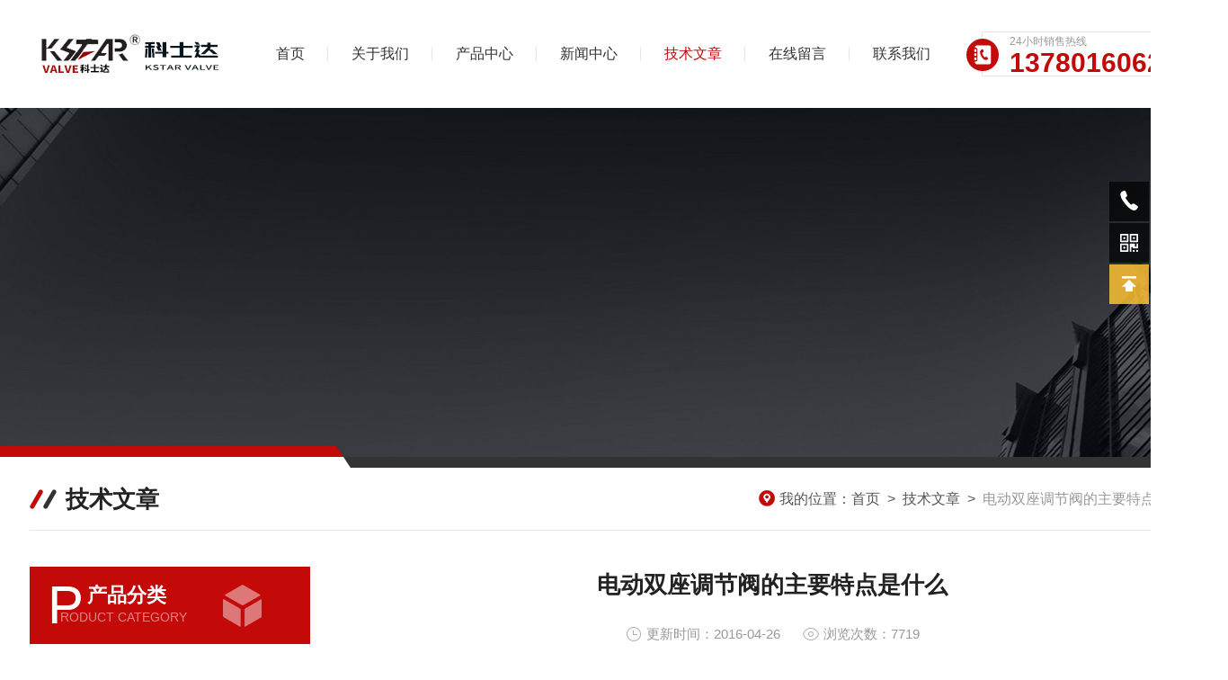

--- FILE ---
content_type: text/html; charset=gb2312
request_url: http://www.kstar-v.com/psn2325-Article-51747/
body_size: 9173
content:
<!DOCTYPE html PUBLIC "-//W3C//DTD XHTML 1.0 Transitional//EN" "https://www.w3.org/TR/xhtml1/DTD/xhtml1-transitional.dtd">
<html xmlns="https://www.w3.org/1999/xhtml">

<head>
  <meta http-equiv="Content-Type" content="text/html; charset=utf-8" />
  <title>电动双座调节阀的主要特点是什么-浙江科士达自控阀门有限公司</title>


  <link rel="stylesheet" type="text/css" href="/skins/30604/css/Common.css">
  <link rel="stylesheet" type="text/css" href="/skins/30604/css/nyStyle.css">

  <link rel="stylesheet" type="text/css" href="/skins/30604/css/swiper.min.css">
  <script src="/skins/30604/js/jquery-3.7.1.min.js"></script>
  <script src="/skins/30604/js/swiper.min.js"></script>

  <!--导航当前状态 JS-->
  <script language="javascript" type="text/javascript">
    var nav = '5';
  </script>
  <!--导航当前状态 JS END-->

  <link rel="shortcut icon" href="/skins/30604/favicon.ico">
<script type="application/ld+json">
{
"@context": "https://ziyuan.baidu.com/contexts/cambrian.jsonld",
"@id": "http://www.kstar-v.com/psn2325-Article-51747/",
"title": "电动双座调节阀的主要特点是什么",
"pubDate": "2016-04-26T10:51:41",
"upDate": "2016-04-26T10:51:41"
    }</script>
<script language="javaScript" src="/js/JSChat.js"></script><script language="javaScript">function ChatBoxClickGXH() { DoChatBoxClickGXH('http://chat.bf35.com',38647) }</script><script>!window.jQuery && document.write('<script src="https://public.mtnets.com/Plugins/jQuery/2.2.4/jquery-2.2.4.min.js">'+'</scr'+'ipt>');</script><script type="text/javascript" src="http://chat.bf35.com/chat/KFCenterBox/30604"></script><script type="text/javascript" src="http://chat.bf35.com/chat/KFRightBox/30604"></script><script>
(function(){
var bp = document.createElement('script');
var curProtocol = window.location.protocol.split(':')[0];
if (curProtocol === 'https') {
bp.src = 'https://zz.bdstatic.com/linksubmit/push.js';
}
else {
bp.src = 'http://push.zhanzhang.baidu.com/push.js';
}
var s = document.getElementsByTagName("script")[0];
s.parentNode.insertBefore(bp, s);
})();
</script>
</head>

<body>

<!--lyTop start-->
<div class="lyTop">
  <div class="lyTop_main w1300">

    <div class="lyLogo">
      <a href="/" title="浙江科士达自控阀门有限公司"><img src="/skins/30604/images/logo.jpg" alt="浙江科士达自控阀门有限公司" /></a>
    </div>

    <!--lyNav start-->
    <div class="lyNav">
      <ul>
        <li id="navId1"><a href="/">首页</a></li>
        <li id="navId2"><a href="/aboutus.html">关于我们</a></li>
        <li id="navId3"><a href="/products.html">产品中心</a></li>
        <li id="navId4"><a href="/news.html">新闻中心</a></li>
        <li id="navId5"><a href="/article.html">技术文章</a></li>
        <li id="navId6"><a href="/order.html">在线留言</a></li>
        <li id="navId7"><a href="/contact.html">联系我们</a></li>
      </ul>
    </div>
    <script language="javascript" type="text/javascript">
      try {
        document.getElementById("navId" + nav).className = "active";
      }
      catch (e) { }
    </script>
    <!--lyNav end-->

    <div class="lyTel">
      <i>
        <svg t="1727607392944" class="icon" viewBox="0 0 1024 1024" version="1.1" xmlns="https://www.w3.org/2000/svg"
          p-id="7596" width="200" height="200">
          <path
            d="M818 64H238.8c-48.3 0-87.4 39.2-87.4 87.4v28.2c10.1-4.1 21.2-6.4 32.8-6.4 48.3 0 87.4 39.2 87.4 87.4v480.8c0 48.3-39.1 87.4-87.4 87.4-11.6 0-22.7-2.3-32.8-6.4v50.1c0 48.3 39.1 87.4 87.4 87.4H818c48.3 0 87.4-39.1 87.4-87.4V151.4c0-48.2-39.2-87.4-87.4-87.4z m-52.9 652.4c-1.9 9.8-17.2 16.1-17.2 16.1s-41.6 20.4-79.3 21.8c-62.7 2.2-101.8-32.9-109-38.9-17-14.2-32.2-32.6-32.2-32.6s-48.4-55.2-81.6-116.3c-43.5-80.2-64.5-164.5-46.5-220.2 16.4-50.9 61.4-88.8 61.4-88.8s15-14 26.8-13.7c2.9 0 18.7-0.1 30.2 7.8 7.2 4.9 22.4 17.7 31.3 33 9.2 15.8 12.1 34.3 13.2 40.4 3.8 21-1.7 38.7-1.9 39.1-3.5 10.6-16.9 17.3-16.9 17.3L509.2 401s-10.3 6.6-14.4 15.8c-3.5 7.8-1.1 18.5-1.1 18.5s12.3 47.6 36.8 91.9c25.2 45.4 62.7 87.5 62.7 87.5s11.8 14 24.1 16.3c10.2 1.9 21.1-7.7 21.1-7.7l32.7-18.7s14.4-8.9 24.7-7c15.4 2.8 37.2 18 52.8 45.7 12.8 22.6 19.3 59 16.5 73.1z"
            fill="#ffffff" p-id="7597"></path>
          <path
            d="M162.3 238.8h21.9c24.1 0 43.7 19.6 43.7 43.7v43.7c0 24.1-19.6 43.7-43.7 43.7h-21.9c-24.1 0-43.7-19.6-43.7-43.7v-43.7c0-24.1 19.6-43.7 43.7-43.7zM162.3 435.5h21.9c24.1 0 43.7 19.6 43.7 43.7v43.7c0 24.2-19.6 43.8-43.7 43.8h-21.9c-24.1 0-43.7-19.6-43.7-43.8v-43.7c0-24.1 19.6-43.7 43.7-43.7zM162.3 632.2h21.9c24.1 0 43.7 19.6 43.7 43.7v43.7c0 24.2-19.6 43.7-43.7 43.7h-21.9c-24.1 0-43.7-19.6-43.7-43.7v-43.7c0-24.1 19.6-43.7 43.7-43.7z"
            fill="#ffffff" p-id="7598"></path>
        </svg>
      </i>
      <span>24小时销售热线</span>
      <p>13780160628</p>
    </div>

    <div class="clear"></div>

  </div>
</div>
<!--lyTop end-->

<script src="http://www.bf35.com/mystat.aspx?u=psn2325"></script>

<!--nyBanner 开始-->
<div class="nyBanner"><img src="/skins/30604/images/nybanner.jpg" class="nyBa" /><i class="nyBaFl"></i><i class="nyBaFr"></i></div>
<!--nyBanner 结束-->

<!--关于我们 开始-->
<div class="NyMain">
	<div class="NyMain_Top">
        <p><img src="/skins/30604/images/ico01.png" />技术文章</p>
        <div class="lyMbx">
            <img src="/skins/30604/images/MbxIco.png" />我的位置：<a href="/">首页</a>&nbsp;&nbsp;&gt;&nbsp;&nbsp;<a href="/article.html">技术文章</a>&nbsp;&nbsp;&gt;&nbsp;&nbsp;<span>电动双座调节阀的主要特点是什么</span>
        </div>
        <div class="clear"></div>
    </div>
	<div class="NyLeft">
    	<div class="cp_type">
    <div class="hd"><p><i>P</i>产品分类<span>RODUCT CATEGORY </span></p></div>
    <div class="bd">
        <ul>
            
            <li>
                <p><a href="/psn2325-ParentList-153530/" >温度调节阀</a><span></span></p>
                <div>
                    
                </div>
            </li>
            
            <li>
                <p><a href="/psn2325-ParentList-153537/" >电动调节阀</a><span></span></p>
                <div>
                     
                    <a href="/psn2325-SonList-380183/">电动套筒调节阀</a> 
                     
                    <a href="/psn2325-SonList-161432/">电动双座调节阀</a> 
                     
                    <a href="/psn2325-SonList-318149/">zazp调节阀</a> 
                     
                    <a href="/psn2325-SonList-318147/">zdlp调节阀</a> 
                     
                    <a href="/psn2325-SonList-161427/">电动三通调节阀</a> 
                     
                    <a href="/psn2325-SonList-161429/">电动单座调节阀</a> 
                     
                    <a href="/psn2325-SonList-161430/">智能型电动调节阀</a> 
                     
                    <a href="/psn2325-SonList-161431/">V型调节阀</a> 
                    
                </div>
            </li>
            
            <li>
                <p><a href="/psn2325-ParentList-153539/" >气动调节阀</a><span></span></p>
                <div>
                     
                    <a href="/psn2325-SonList-318148/">zjhp调节阀</a> 
                     
                    <a href="/psn2325-SonList-161433/">气动薄膜单/双座调节阀</a> 
                     
                    <a href="/psn2325-SonList-161435/">气动薄膜套筒调节阀</a> 
                     
                    <a href="/psn2325-SonList-161436/">气动薄膜单座调节阀</a> 
                     
                    <a href="/psn2325-SonList-161438/">精小型气动调节阀</a> 
                    
                </div>
            </li>
            
            <li>
                <p><a href="/psn2325-ParentList-153538/" >自力式调节阀</a><span></span></p>
                <div>
                     
                    <a href="/psn2325-SonList-161444/">自力式压力调节阀</a> 
                     
                    <a href="/psn2325-SonList-161446/">自力式温度调节阀</a> 
                     
                    <a href="/psn2325-SonList-295744/">ZZYP调节阀</a> 
                     
                    <a href="/psn2325-SonList-318150/">ZZWEP调节阀</a> 
                     
                    <a href="/psn2325-SonList-161445/">自力式差(微)压调节阀</a> 
                    
                </div>
            </li>
            
            <li>
                <p><a href="/psn2325-ParentList-179398/" >呼吸阀</a><span></span></p>
                <div>
                     
                    <a href="/psn2325-SonList-179400/">BF-I全天候防爆呼吸阀</a> 
                     
                    <a href="/psn2325-SonList-179399/">HX系列呼吸阀</a> 
                    
                </div>
            </li>
            
            <li>
                <p><a href="/psn2325-ParentList-161424/" >切断阀</a><span></span></p>
                <div>
                     
                    <a href="/psn2325-SonList-161449/">气动活塞切断阀</a> 
                     
                    <a href="/psn2325-SonList-161450/">气动薄膜切断阀</a> 
                     
                    <a href="/psn2325-SonList-161452/">气动快速切断阀</a> 
                     
                    <a href="/psn2325-SonList-161621/">电动切断阀</a> 
                     
                    <a href="/psn2325-SonList-161620/">液动切断阀</a> 
                    
                </div>
            </li>
            
            <li>
                <p><a href="/psn2325-ParentList-161622/" >减压阀</a><span></span></p>
                <div>
                     
                    <a href="/psn2325-SonList-161628/">气体减压阀</a> 
                     
                    <a href="/psn2325-SonList-161627/">先导式减压阀</a> 
                     
                    <a href="/psn2325-SonList-161625/">比例式减压阀</a> 
                     
                    <a href="/psn2325-SonList-161624/">自力式减压阀</a> 
                     
                    <a href="/psn2325-SonList-161623/">直接作用式减压阀</a> 
                    
                </div>
            </li>
            
            <li>
                <p><a href="/psn2325-ParentList-380184/" >CV3000调节阀</a><span></span></p>
                <div>
                     
                    <a href="/psn2325-SonList-161587/">双座调节阀</a> 
                     
                    <a href="/psn2325-SonList-161586/">单座调节阀</a> 
                    
                </div>
            </li>
            
        </ul>
    </div>
</div>
<script type="text/javascript" src="/skins/30604/js/pt_js.js"></script>
        
    </div>
    <div class="NyRight">
        <div class="NyNews_Detail">
            <h1 class="NyNewsDetail_Title">电动双座调节阀的主要特点是什么</h1>
            <div class="NyNewsDetail_Tips"><img src="/skins/30604/images/time2.png" />更新时间：2016-04-26&nbsp;&nbsp;&nbsp;&nbsp;&nbsp;&nbsp;<img src="/skins/30604/images/eye1.png" />浏览次数：7719</div>
            <div class="NyNewsDetail_Con"> 电动双座调节阀的主要特点是什么<div>　　主要特点</div><div>　　<strong><a href="http://www.kstar-v.com/psn2325-Products-677542/">电动双座调节阀</a></strong>配用PSL智能型直行程电动执行器，体积小、规格全、重量轻、推力大、操作方便，无调整电位器，可靠性高、噪声小。</div><div>　　PSL电动执行器采用一体化结构设计，具有自诊断功能，使用和调校十分方便。</div><div>　　有数字显示窗口，可看到控制信号值、阀位值。</div><div>　　PSL智能型电动执行机构功能：带断控制信号故障判断、报警及保护功能。即断信号时可使执行机构或开；或关；或保持；或在0～100%之间予置的任意位置。及带阀门堵转故障判断、报警及保护功能。</div><div>　　阀内有上、下两个阀芯，流体作用在上、下阀芯上的推力，其方向相反而大小接近，故不平衡力很小，允许压差较大，额定流量系数比同口径单座调节阀小，但该阀泄漏较单座调节阀大。</div><div>　　<strong><a href="http://www.kstar-v.com/psn2325-Products-677542/">电动双座调节阀</a></strong>由电动执行机构或气动执行机构和调节阀两部分组成。调节并通常分为直通单座式和直通双座式两种，后者具有流通能力大、不平衡力小和操作稳定的特点，所以通常特别适用于大流量、高压降和泄漏少的场合。 阀门是流体输送系统中的控制部件，具有截止、调节、导流、防止逆流、稳压、分流或溢流泄压等功能。 用于流体控制系统的阀门，从zui简单的截止阀到极为复杂的自控系统中所用的各种阀门，其品种和规格相当繁多。</div> </div>
            <div class="NyPrevNext">
                <ul>
                    <li>上一篇：<a href="/psn2325-Article-51851/">ZZWEP调节阀常见故障如何规避</a></li>
                    <li><a href="/article.html" class="fhlb"><img src="/skins/30604/images/fhlb.png" /></a></li>
                    <li>下一篇：<a href="/psn2325-Article-51704/">气动薄膜单座调节阀的特征是什么</a></li>
                </ul>
            </div>
        </div>
    </div>
    <div class="clear"></div>
</div>
<!--内页主体内容 结束--> 

<!--lyFoot start-->
<div class="lyFoot nyFoot">
  <div class="lyFoot_main w1300">
    <div class="lyFoot_nav">
      <ul>
        <li><a href="/">首页</a></li>
        <li><a href="/aboutus.html">关于我们</a></li>
        <li><a href="/products.html">产品中心</a></li>
        <li><a href="/news.html">新闻中心</a></li>
        <li><a href="/article.html">技术文章</a></li>
        <li><a href="/order.html">在线留言</a></li>
        <li><a href="/contact.html">联系我们</a></li>
      </ul>

      <div class="toTop">
        <a href="javascript:;">
          <i>
            <svg t="1727678032827" class="icon" viewBox="0 0 1024 1024" version="1.1" xmlns="https://www.w3.org/2000/svg"
              p-id="8780" width="200" height="200">
              <path
                d="M39.3846 0h945.2307692307693v157.53846153846155h-945.2307692307693V0zM984.6154 708.9231h-236.30769230769232v315.0769230769231h-472.61538461538464V708.9230769230769h-236.30769230769232l472.6154-472.6154L984.6154 708.9231z"
                p-id="8781" fill="#ffffff"></path>
            </svg>
          </i>
        </a>
      </div>

      <div class="lyFoot_ewm">
        <i>
          <svg t="1727677998554" class="icon" viewBox="0 0 1024 1024" version="1.1" xmlns="https://www.w3.org/2000/svg"
            p-id="6923" width="200" height="200">
            <path
              d="M693.12 347.264c11.776 0 23.36 0.896 35.008 2.176-31.36-146.048-187.456-254.528-365.696-254.528C163.2 94.912 0 230.656 0 403.136c0 99.52 54.272 181.248 145.024 244.736L108.8 756.864l126.72-63.488c45.312 8.896 81.664 18.112 126.912 18.112 11.392 0 22.656-0.512 33.792-1.344-7.04-24.256-11.2-49.6-11.2-76.032C385.088 475.776 521.024 347.264 693.12 347.264zM498.304 249.024c27.392 0 45.376 17.984 45.376 45.248 0 27.136-17.984 45.312-45.376 45.312-27.072 0-54.336-18.176-54.336-45.312C443.968 266.944 471.168 249.024 498.304 249.024zM244.672 339.584c-27.2 0-54.592-18.176-54.592-45.312 0-27.264 27.392-45.248 54.592-45.248S289.92 266.944 289.92 294.272C289.92 321.408 271.872 339.584 244.672 339.584zM1024 629.76c0-144.896-145.024-262.976-307.904-262.976-172.48 0-308.224 118.144-308.224 262.976 0 145.28 135.808 262.976 308.224 262.976 36.096 0 72.512-9.024 108.736-18.112l99.392 54.528-27.264-90.624C969.728 783.872 1024 711.488 1024 629.76zM616.128 584.384c-17.984 0-36.224-17.92-36.224-36.224 0-18.048 18.24-36.224 36.224-36.224 27.52 0 45.376 18.176 45.376 36.224C661.504 566.464 643.648 584.384 616.128 584.384zM815.488 584.384c-17.856 0-36.032-17.92-36.032-36.224 0-18.048 18.112-36.224 36.032-36.224 27.264 0 45.376 18.176 45.376 36.224C860.864 566.464 842.752 584.384 815.488 584.384z"
              fill="#ffffff" p-id="6924"></path>
          </svg>
        </i>
        <p><img src="/skins/30604/images/ewm01.jpg" /></p>
      </div>
      <div class="clear"></div>
    </div>

    <div class="lyFoot_lxfs">
      <ul>
        <li>
          <div class="lyFootLxfs_con">
            <div class="lxfsIcon">
              <i>
                <svg t="1727681664658" class="icon" viewBox="0 0 1024 1024" version="1.1"
                  xmlns="https://www.w3.org/2000/svg" p-id="18492" width="200" height="200">
                  <path
                    d="M637.6 680.96c-6.4 1.232-11.456 4.784-21.152 15.088l-7.712 8.192c-18.16 19.248-33.44 30.112-56.528 36.048-26.352 6.816-54 0.4-76.464-17.072-15.424-12.08-72.704-69.36-99.936-101.856l-18.976-22.4-0.688-0.88c-37.952-44.704-50.656-60.752-55.84-73.04-14.672-34.4-15.024-67.376 0-95.104 8.4-15.68 21.296-26.48 40.48-37.536 2.32-1.376 18.976-10.448 22.256-12.496 2.24-1.36 3.008-2.048 2.24-0.816 12.72-21.984 5.472-88.816-19.776-149.568-28.96-69.92-86.368-122.4-107.664-117.088-36.928 9.36-90.32 40.624-115.648 69.84-58.56 67.584 3.616 338.4 157.92 522.448 137.76 164.176 363.568 269.248 496.96 238.72 30.656-7.04 84.384-80.416 88.624-125.536 1.568-17.072-48-63.36-108.272-96.128-49.84-27.04-100.16-44.368-119.888-40.816h0.08z m144.256-4.16c78.64 42.72 139.2 99.2 134.768 145.952-6.144 65.536-74.016 158.24-128.144 170.592C633.856 1028.8 389.808 915.2 240.912 737.552 72.368 536.72 4.24 240.032 83.488 148.816c32.432-37.536 95.104-74.208 141.92-86.016 53.328-13.312 129.92 56.672 167.392 147.2 30.72 74.064 39.6 155.36 16.864 194.752a53.52 53.52 0 0 1-19.184 18.432c-4.976 3.2-23.2 13.04-24.16 13.648-11.6 6.704-18.08 12.096-20.896 17.408-7.088 13.12-6.96 29.84 2.048 50.88 2.048 4.832 17.28 24 47.728 60l0.672 0.8 19.12 22.608c25.12 29.968 79.872 84.8 92.304 94.48a36.656 36.656 0 0 0 32.08 7.776c11.952-3.072 20-8.8 32.08-21.632l7.712-8.192c16.528-17.472 29.36-26.624 49.152-30.24 35.44-6.56 93.392 13.52 153.536 46.144V676.8z"
                    fill="#ffffff" p-id="18493"></path>
                  <path
                    d="M941.056 493.712a25.6 25.6 0 1 1-51.056-3.008c10.848-183.776-130.128-342.16-314.304-353.008a25.6 25.6 0 0 1 3.008-51.136C791.072 99.12 953.6 281.76 941.056 493.712zM641.44 476a25.6 25.6 0 1 1-51.136-2.992 34 34 0 0 0-32.224-35.632 25.6 25.6 0 1 1 2.928-51.072c47.104 2.72 83.152 42.88 80.432 89.696z m149.76 9.568a25.632 25.632 0 0 1-51.2-2.528c5.056-101.312-72.896-189.104-173.392-195.52a25.6 25.6 0 1 1 3.28-51.056c128.48 8.192 227.68 119.872 221.328 249.104z"
                    fill="#ffffff" p-id="18494"></path>
                </svg>
              </i>
            </div>
            <div class="lxfsText">
              <span>电话：TEL</span>
              <p>13780160628</p>
            </div>
          </div>
        </li>
        <li>
          <div class="lyFootLxfs_con">
            <div class="lxfsIcon">
              <i>
                <svg t="1727682120056" class="icon" viewBox="0 0 1339 1024" version="1.1"
                  xmlns="https://www.w3.org/2000/svg" p-id="35819" width="200" height="200">
                  <path
                    d="M1147.431385 106.653538h-976.738462a61.755077 61.755077 0 0 0-15.438769 1.969231l473.088 473.009231a31.192615 31.192615 0 0 0 44.110769 0l474.978462-474.978462z m67.426461 20.716308l-381.006769 381.006769 384.236308 384.315077c7.955692-10.476308 12.681846-23.630769 12.681846-37.730461V169.038769a62.227692 62.227692 0 0 0-15.911385-41.668923z m-60.258461 789.976616l-364.859077-364.859077-73.255385 73.255384a93.499077 93.499077 0 0 1-132.332308 0l-73.255384-73.255384L149.819077 913.723077c6.616615 2.363077 13.627077 3.623385 20.952615 3.623385h983.906462z m-1045.267693-51.357539l357.612308-357.612308-356.352-356.194461a62.385231 62.385231 0 0 0-2.284308 16.856615v685.922462c0 3.780923 0.315077 7.483077 0.945231 11.027692zM170.614154 44.347077h997.691077a124.691692 124.691692 0 0 1 124.770461 124.691692v685.922462a124.691692 124.691692 0 0 1-124.770461 124.770461H170.692923a124.691692 124.691692 0 0 1-124.770461-124.770461V169.038769A124.691692 124.691692 0 0 1 170.692923 44.347077z"
                    fill="#ffffff" p-id="35820"></path>
                </svg>
              </i>
            </div>
            <div class="lxfsText">
              <span>邮箱：EMAIL</span>
              <p>2408122721@qq.com</p>
            </div>
          </div>
        </li>
        <li>
          <div class="lyFootLxfs_con">
            <div class="lxfsIcon">
              <i>
                <svg t="1727682026675" class="icon" viewBox="0 0 1024 1024" version="1.1"
                  xmlns="https://www.w3.org/2000/svg" p-id="28891" width="200" height="200">
                  <path
                    d="M145.53649355 315.21961506l62.48868332 0L208.02517687 122.01109898c0-16.44327797 6.57097059-31.24222813 18.08549223-42.75674977l0 0c10.69447127-10.69447127 25.49342144-17.26332834 41.93669941-17.26332834l494.9743697 0c15.61054641 0 31.24434167 6.57097059 41.92401821 17.26332834l0 0c10.68179008 11.51452164 17.28023659 26.31558534 17.28023658 42.75674977l0 193.20851608 63.3087337 0c22.1751764 0 42.73772798 9.05014347 58.34616086 23.85120717 0 0.8221639 0.82427743 0.8221639 0.82427743 1.64221427 14.81585842 14.79895017 23.02904328 35.3509341 23.02904328 57.55781347l0 260.6238422c0 22.20899291-9.03534875 43.59582193-23.85120717 58.37786384-15.61054641 14.81797195-36.17098446 23.85332071-58.34616087 23.8533207l-63.30873369 0 0 158.67974589c0 15.63379526-6.59844651 31.2401146-17.28023659 41.94938059l0 0c-11.49972691 10.67967655-26.31347181 17.25064714-42.74406858 17.25064715L268.04525497 959.00565034c-16.44327797 0-31.24222813-6.57097059-41.9366994-17.25064715l-0.82005036 0c-10.69447127-10.70715247-17.26332834-26.31347181-17.26332834-41.94938059l0-158.67974589L145.53649355 741.12587671c-23.02904328 0-43.57891367-9.03534875-58.37997737-23.8533207-0.82005037-0.81793683-0.82005037-0.81793683-1.64221427-1.6379872-13.9788998-14.78838251-23.01424855-35.35516115-23.01424855-56.73987664L62.50005336 398.27084997c0-23.02904328 9.03534875-43.57891367 24.65646282-59.20002774C101.95757988 324.26975854 122.50745027 315.21961506 145.53649355 315.21961506L145.53649355 315.21961506zM251.60409054 590.65931568l0 129.08184555c0 0.8221639 0 1.64010073 0 2.46226463l0 177.60219674c0 4.10659243 1.64221427 8.21529839 4.92875633 10.70715246l0 0.82005037c2.46437816 2.46226463 6.58576531 4.10659243 11.51452164 4.10659242l494.15643286 0c4.92875633 0 9.03534875-1.64432779 11.49972692-4.10659242l0-0.82005037c3.28654206-2.49396761 4.92875633-6.60056004 4.92875632-10.70715246L778.63228461 592.30152995c0-4.10659243-1.64221427-8.21529839-4.92875632-11.49972692l0 0c-2.46437816-2.46437816-6.57097059-4.10447889-11.49972692-4.1044789L268.04525497 576.69732413c-4.92875633 0-9.05014347 1.64010073-11.51452164 4.1044789l0 0C254.06635517 583.26618119 252.42414091 586.55060972 251.60409054 590.65931568L251.60409054 590.65931568zM208.02517687 697.56175777l0-105.26022782c0-0.8221639 0-2.46437816 0-4.10659243l0-2.46437816c0-16.45595915 6.57097059-31.24222813 18.08549223-41.92401821l0 0c10.69447127-10.7029254 25.49342144-17.27812305 41.93669941-17.27812306l494.9743697 0c16.42848324 0 31.24434167 6.57308412 41.92401821 17.27812306l0 0c10.68179008 10.68179008 17.28023659 25.46805905 17.28023658 41.92401821l0 111.83119841 63.3087337 0c10.67967655 0 20.53296213-4.14040894 27.10393273-11.52931636 7.42272393-6.57097059 11.52931636-16.42848324 11.52931636-27.13774924L924.16797579 398.27084997c0-10.69447127-4.10659243-20.56466511-10.70503893-27.13774924l-0.82427743-0.82005037c-6.57097059-7.40792921-16.42425617-11.51452164-27.10393273-11.51452164L145.53649355 358.79852872c-10.69235774 0-20.54987039 4.10659243-27.95568607 11.51452164-7.39524802 6.57097059-11.51452164 16.44327797-11.51452164 27.95779961l0 260.6238422c0 9.8871021 4.12138715 19.74461475 10.69235774 26.31558534l0.8221639 0.8221639c7.40581568 7.38890743 17.26332834 11.52931636 27.95568607 11.52931636L208.02517687 697.56175777zM763.02173821 105.56782101L268.04525497 105.56782101c-4.92875633 0-8.22797958 1.64221427-11.51452164 4.92875633l0 0 0 0c-3.28654206 2.46437816-4.92875633 6.57097059-4.92875632 11.51452164l0 193.20851608 527.02819408 0L778.63017109 122.01109898c0-4.94355105-1.64221427-9.05014347-4.92875633-11.51452164l0.8221639 0-0.8221639 0C771.23703659 107.21214881 767.13044416 105.56782101 763.02173821 105.56782101L763.02173821 105.56782101z"
                    fill="#ffffff" p-id="28892"></path>
                </svg>
              </i>
            </div>
            <div class="lxfsText">
              <span>传真：FAX</span>
              <p>86-0577-67378587</p>
            </div>
          </div>
        </li>
        <div class="clear"></div>
      </ul>
    </div>

    <div class="lyFoot_copy">
      <p class="fl">
        版权所有&copy; 2026 浙江科士达自控阀门有限公司 All Rights Reserved&nbsp;&nbsp;&nbsp;&nbsp;
        备案号：<a href="https://beian.miit.gov.cn" target="_blank" rel="nofollow"></a>
      </p>
      <p class="fr">
        技术支持：<a href="http://www.bf35.com" target="_blank" rel="nofollow">泵阀商务网</a>&nbsp;&nbsp;&nbsp;&nbsp;
        <a href="http://www.bf35.com/login" target="_blank" rel="nofollow">管理登录</a>&nbsp;&nbsp;&nbsp;&nbsp;
        <a href="/sitemap.xml" target="_blank">sitemap.xml</a>
      </p>
      <div class="clear"></div>
    </div>

  </div>
</div>
<!--lyFoot end-->

<script src="/skins/30604/js/common.js"></script>


<!--右侧客服 开始-->
<div class="kfView6">
  <!--<a href="tencent://message/?uin=2408122721&Site=&Menu=yes" target="_blank" class="qqa"></a>
    <a onclick="ChatBoxClickGXH()" href="#" target="_self" class="qqa"></a>-->
  <div class="tela"><a href="tel:0577-67375859"></a>
    <div class="wz">
      <p>TEL：0577-67375859<em></em></p>
    </div>
  </div>
  <div class="wxa"><span></span>
    <div class="code">
      <p><img src="/skins/30604/images/ewm01.jpg" /><em></em></p><span>扫码添加微信</span>
    </div>
  </div>
  <a href="/products.html" class="pfpro"></a>
  <a href="/contact.html" class="pflxwm"></a>
  <a class="totop"></a>
</div>
<!--网站右侧漂浮 end-->
<script src="/skins/30604/js/kf.js"></script>

 <script type='text/javascript' src='/js/VideoIfrmeReload.js?v=001'></script>
  
</html>
</body>

--- FILE ---
content_type: text/css
request_url: http://www.kstar-v.com/skins/30604/css/nyStyle.css
body_size: 8231
content:
/*nyBanner 寮€濮�*/
.nyBanner {
  width: 100%;
  height: 400px;
  overflow: hidden;
  margin: 0 auto;
  padding: 0 0 12px;
  position: relative;
}

.nyBanner img.nyBa {
  display: block;
  width: 1920px;
  height: 388px;
  overflow: hidden;
  margin: 0 0 0 -960px;
  padding: 0;
  position: absolute;
  left: 50%;
  top: 0;
}

.nyBanner i.nyBaFl,
.nyBanner i.nyBaFr {
  width: 1920px;
  height: 12px;
  overflow: hidden;
  margin: 0;
  position: absolute;
}

.nyBanner i.nyBaFl {
  background: url(../images/line1.png) right center no-repeat;
  right: 72%;
  bottom: 12px;
}

.nyBanner i.nyBaFr {
  background: url(../images/line2.png) left center no-repeat;
  left: 28%;
  bottom: 0;
}

/*nyBanner 缁撴潫*/

/*鍏充簬鎴戜滑 寮€濮�*/
.NyMain {
  width: 1300px;
  height: auto;
  min-height: 320px;
  margin: 0 auto 60px;
  padding: 0;
}

.NyMain_Top {
  width: 100%;
  overflow: hidden;
  margin: 0 auto 40px;
  padding: 15px 0 14px;
  border-bottom: 1px solid #eaeaea;
}

.NyMain_Top p {
  width: auto;
  height: 40px;
  overflow: hidden;
  line-height: 40px;
  color: #222;
  font-size: 26px;
  font-weight: bold;
  margin: 0;
  padding: 0;
  float: left;
}

.NyMain_Top p img {
  display: block;
  width: 30px;
  height: 22px;
  margin: 9px 10px 9px 0;
  padding: 0;
  float: left;
}

.NyMain_Top .lyMbx {
  width: 80%;
  height: 40px;
  overflow: hidden;
  line-height: 40px;
  color: #555;
  font-size: 16px;
  text-align: right;
  white-space: nowrap;
  text-overflow: ellipsis;
  margin: 0;
  padding: 0;
  float: right;
}

.lyMbx img {
  display: inline-block;
  width: 20px;
  height: 20px;
  vertical-align: middle;
  margin: -4px 4px 0 0;
  padding: 0;
}

.lyMbx a {
  color: #555;
}

.lyMbx a:hover {
  color: #c40909;
}

.lyMbx span {
  color: #999;
}

.NyMain .NyLeft {
  width: 24%;
  height: auto;
  margin: 0 auto;
  padding: 0;
  float: left;
}

.cp_type {
  width: 100%;
  overflow: hidden;
  margin: 0 auto 20px;
  padding: 0;
  background-color: #fff;
}

.cp_type .hd {
  width: 100%;
  height: auto;
  margin: 0 auto;
  padding: 20px;
  background: #c40909 url(../images/ProFlIco.png) 80% center no-repeat;
  -webkit-box-sizing: border-box;
  -moz-box-sizing: border-box;
  box-sizing: border-box;
}

.cp_type .hd p {
  width: 100%;
  height: 46px;
  line-height: 23px;
  color: #fff;
  font-size: 22px;
  font-weight: bold;
  margin: 0 auto;
  padding: 0 0 0 44px;
  position: relative;
  -webkit-box-sizing: border-box;
  -moz-box-sizing: border-box;
  box-sizing: border-box;
}

.cp_type .hd p i {
  display: block;
  height: 46px;
  line-height: 46px;
  color: #fff;
  font-size: 60px;
  font-weight: normal;
  font-style: normal;
  margin: 0;
  padding: 0;
  position: absolute;
  left: 0;
  top: 0;
}

.cp_type .hd p span {
  display: block;
  font-size: 14px;
  font-weight: normal;
  text-transform: uppercase;
  opacity: 0.5;
  margin: 2px 0 0 -30px;
  padding: 0;
}

.cp_type .bd {
  padding: 10px 10px 5px;
  border: 1px solid #eaeaea;
  border-top: 0;
}

.cp_type .bd ul {
  min-height: 124px;
}

.cp_type .bd ul li {
  margin: 0 auto 5px;
}

.cp_type .bd ul li:last-child {
  border: 0;
}

.cp_type .bd ul li.on {}

.cp_type .bd ul li p {
  height: 50px;
  line-height: 50px;
  background-color: #eaeaea;
}

.cp_type .bd ul li:hover p,
.cp_type .bd ul li.on p {
  background-color: #222;
}

.cp_type .bd ul li p a {
  display: block;
  width: 80%;
  padding: 0 0 0 15px;
  overflow: hidden;
  line-height: 50px;
  color: #666;
  font-size: 16px;
  white-space: nowrap;
  text-overflow: ellipsis;
  float: left;
  -webkit-box-sizing: border-box;
  -moz-box-sizing: border-box;
  box-sizing: border-box;
}

.cp_type .bd ul li p span {
  display: block;
  width: 20%;
  height: 100%;
  background: url(../images/mulu01.png) center center no-repeat;
  cursor: pointer;
  float: left;
}

.cp_type .bd ul li div {
  display: none;
  margin: 0 auto 15px;
}

.cp_type .bd ul li div a {
  display: block;
  height: 50px;
  overflow: hidden;
  line-height: 50px;
  color: #999;
  font-size: 15px;
  padding: 0 15px 0 30px;
  text-overflow: ellipsis;
  white-space: nowrap;
  background: url(../images/dot01.png) 15px 19px no-repeat;
  border-top: 1px solid #eaeaea;
}

.cp_type .bd ul li div a:first-child {
  border-top: 0;
}

.cp_type .bd ul li p:hover a,
.cp_type .bd ul li.on p a {
  color: #fff;
}

.cp_type .bd ul li p:hover span {
  background: url(../images/mulu02.png) center center no-repeat;
}

.cp_type .bd ul li.on p span {
  background: url(../images/mulu03.png) center center no-repeat;
}

.cp_type .bd ul li div a:hover {
  color: #c40909;
  background: url(../images/dot02.png) 15px 19px no-repeat;
}

.cp_type .bd ul a.ckqb {
  display: block;
  height: 34px;
  line-height: 34px;
  font-size: 16px;
  color: #222;
  background: #f1f1f1;
  width: 92%;
  margin: 10px auto;
  text-align: center;
  overflow: hidden;
  text-overflow: ellipsis;
  white-space: nowrap;
  cursor: pointer;
}

.cp_type .bd ul a.ckqb:hover {
  background: #c40909;
  color: #fff;
}

.cp_type .bd ul li a.proAll {
  display: block;
  width: 100%;
  height: 60px;
  overflow: hidden;
  line-height: 60px;
  color: #c40909;
  font-size: 16px;
  text-align: center;
  background-color: #eaeaea;
  margin: 0 auto;
  padding: 0;
}

.cp_type .bd ul li a.proAll i {
  display: inline-block;
  width: 22px;
  height: 22px;
  vertical-align: middle;
  margin: -2px 0 0 10px;
  padding: 0;
  background: url(../images/jt10.png) center center no-repeat;
  background-size: 100% 100%;
}

.cp_type .bd ul li a.proAll:hover {
  color: #fff;
  background-color: #c40909;
}

.cp_type .bd ul li a.proAll:hover i {
  background: url(../images/jt2.png) center center no-repeat;
  background-size: 100% 100%;
}

.nyPro_all {
  width: 100%;
  height: auto;
  overflow: hidden;
  margin: 0 auto;
  padding: 5px 0 15px;
}

.nyPro_all a {
  display: block;
  width: 140px;
  height: 40px;
  overflow: hidden;
  line-height: 38px;
  color: #c40909;
  font-size: 16px;
  text-align: center;
  margin: 0 auto;
  padding: 0;
  border: 1px solid #c40909;
  background-color: #fff;
  transition: all 0.5s;
  -webkit-transition: all 0.5s;
  -moz-transition: all 0.5s;
  -o-transition: all 0.5s;
}

.nyPro_all a i {
  display: inline-block;
  width: 18px;
  height: 18px;
  vertical-align: middle;
  margin: -2px 0 0 10px;
  background: url(../images/jt1.png) center center no-repeat;
  background-size: 18px 18px;
  transition: all 0.5s;
  -webkit-transition: all 0.5s;
  -moz-transition: all 0.5s;
  -o-transition: all 0.5s;
}

.nyPro_all a:hover {
  color: #fff;
  background-color: #c40909;
}

.nyPro_all a:hover i {
  margin: -2px 0 0 20px;
  background: url(../images/jt2.png) center center no-repeat;
  background-size: 18px 18px;
}

.nyArt {
  width: 100%;
  overflow: hidden;
  margin: 0 auto 20px;
  padding: 0;
  background-color: #fff;
}

.nyArt .nyArt_tit {
  width: 100%;
  height: auto;
  margin: 0 auto;
  padding: 20px;
  background: #c40909 url(../images/ArtIco.png) 80% center no-repeat;
  -webkit-box-sizing: border-box;
  -moz-box-sizing: border-box;
  box-sizing: border-box;
}

.nyArt .nyArt_tit p {
  width: 100%;
  height: 46px;
  line-height: 23px;
  color: #fff;
  font-size: 22px;
  font-weight: bold;
  margin: 0 auto;
  padding: 0 0 0 44px;
  position: relative;
  -webkit-box-sizing: border-box;
  -moz-box-sizing: border-box;
  box-sizing: border-box;
}

.nyArt .nyArt_tit p i {
  display: block;
  height: 46px;
  line-height: 46px;
  color: #fff;
  font-size: 60px;
  font-weight: normal;
  font-style: normal;
  margin: 0;
  padding: 0;
  position: absolute;
  left: 0;
  top: 0;
}

.nyArt .nyArt_tit p span {
  display: block;
  font-size: 14px;
  font-weight: normal;
  text-transform: uppercase;
  opacity: 0.5;
  margin: 2px 0 0 0;
  padding: 0;
}

.nyArt .nyArt_list {
  padding: 0 15px;
  border: 1px solid #eaeaea;
  border-top: 0;
}

.nyArt_list dl {
  min-height: 124px;
}

.nyArt_list dl dd {
  width: 100%;
  height: auto;
  overflow: hidden;
  margin: 0 auto;
  padding: 15px 0 14px;
  border-bottom: 1px solid #eaeaea;
}

.nyArt_list dl dd a {
  display: block;
  width: 100%;
  height: auto;
  min-height: 32px;
  max-height: 64px;
  overflow: hidden;
  line-height: 32px;
  color: #222;
  font-size: 16px;
  margin: 0 auto;
  padding: 0 0 0 20px;
  position: relative;
  display: -webkit-box;
  text-overflow: ellipsis;
  -webkit-line-clamp: 2;
  -webkit-box-orient: vertical;
  transition: all 0.5s;
  -webkit-transition: all 0.5s;
  -moz-transition: all 0.5s;
  -o-transition: all 0.5s;
}

.nyArt_list dl dd a i {
  display: block;
  width: 8px;
  height: 8px;
  margin: 0;
  padding: 0;
  border: 1px solid #bbb;
  border-radius: 50%;
  position: absolute;
  left: 0;
  top: 12px;
  transition: all 0.5s;
  -webkit-transition: all 0.5s;
  -moz-transition: all 0.5s;
  -o-transition: all 0.5s;
}

.nyArt_list dl dd a:hover {
  color: #c40909;
}

.nyArt_list dl dd a:hover i {
  border: 1px solid #c40909;
}

.nyArt_all {
  width: 100%;
  height: auto;
  overflow: hidden;
  margin: 0 auto;
  padding: 20px 0;
}

.nyArt_all a {
  display: block;
  width: 140px;
  height: 40px;
  overflow: hidden;
  line-height: 38px;
  color: #c40909;
  font-size: 16px;
  text-align: center;
  margin: 0 auto;
  padding: 0;
  border: 1px solid #c40909;
  background-color: #fff;
  transition: all 0.5s;
  -webkit-transition: all 0.5s;
  -moz-transition: all 0.5s;
  -o-transition: all 0.5s;
}

.nyArt_all a i {
  display: inline-block;
  width: 18px;
  height: 18px;
  vertical-align: middle;
  margin: -2px 0 0 10px;
  background: url(../images/jt1.png) center center no-repeat;
  background-size: 18px 18px;
  transition: all 0.5s;
  -webkit-transition: all 0.5s;
  -moz-transition: all 0.5s;
  -o-transition: all 0.5s;
}

.nyArt_all a:hover {
  color: #fff;
  background-color: #c40909;
}

.nyArt_all a:hover i {
  margin: -2px 0 0 20px;
  background: url(../images/jt2.png) center center no-repeat;
  background-size: 18px 18px;
}

.NyMain .NyRight {
  width: 73%;
  height: auto;
  margin: 0 auto;
  padding: 0;
  float: right;
}

.NyRight .NyAbout_Img {
  width: 100%;
  height: 350px;
  overflow: hidden;
  margin: 0 auto 30px;
  padding: 0;
  position: relative;
}

.NyAbout_Img img.NyAbImg {
  display: block;
  width: 100%;
  height: 100%;
  object-fit: cover;
  margin: auto;
  padding: 0;
  position: absolute;
  left: 0;
  top: 0;
  right: 0;
  bottom: 0;
}

.NyAbout_Img .NyAboutImg_Text {
  width: 520px;
  height: 290px;
  overflow: hidden;
  margin: 0;
  padding: 95px 40px;
  background-color: rgba(196, 9, 9, 0.85);
  position: absolute;
  top: 30px;
  right: 40px;
  -webkit-box-sizing: border-box;
  -moz-box-sizing: border-box;
  box-sizing: border-box;
}

.NyAboutImg_Text img {
  display: block;
  width: 45px;
  height: 40px;
  margin: 0;
  padding: 0;
  position: absolute;
}

.NyAboutImg_Text img.yh01 {
  left: 40px;
  top: 30px;
}

.NyAboutImg_Text img.yh02 {
  right: 40px;
  bottom: 30px;
}

.NyAboutImg_Text p {
  width: 100%;
  overflow: hidden;
  line-height: 32px;
  color: #fff;
  font-size: 22px;
  font-weight: bold;
  text-align: center;
  margin: 0 auto 10px;
  padding: 0;
}

.NyAboutImg_Text span {
  display: block;
  width: 100%;
  overflow: hidden;
  line-height: 32px;
  color: #fff;
  font-size: 16px;
  text-align: center;
  margin: 0 auto;
  padding: 0;
}

.NyRight .NyAbout_Con {
  width: 100%;
  height: auto;
  min-height: 240px;
  overflow: hidden;
  margin: 0 auto 30px;
  padding: 0;
}

.NyAbout_Con div,
.NyAbout_Con p {
  width: 100%;
  overflow: hidden;
  line-height: 32px;
  color: #555;
  font-size: 16px;
  text-align: justify;
  text-indent: 0;
  word-break: break-all;
  margin: 0 auto 10px;
  padding: 0;
}

.NyAbout_Con div span,
.NyAbout_Con div em,
.NyAbout_Con p span,
.NyAbout_Con p em {
  color: #555 !important;
  font-family: Arial, \5FAE\8F6F\96C5\9ED1, Helvetica, sans-serif !important;
  font-size: 16px !important;
  font-style: normal !important;
  font-weight: normal !important;
}

.NyAbout_Culture {
  width: 100%;
  overflow: hidden;
  margin: 40px auto 60px;
  padding: 0;
}

.NyAbout_Culture .NyAbCulture_Tit {
  width: 100%;
  height: 50px;
  overflow: hidden;
  line-height: 40px;
  color: #222;
  font-size: 24px;
  font-weight: bold;
  margin: 0 auto 30px;
  padding: 0 0 9px;
  border-bottom: 1px solid #eaeaea;
}

.NyAbCulture_List ul li {
  width: 25%;
  overflow: hidden;
  margin: 0;
  padding: 0 10px;
  float: left;
}

.NyAbCulture_List ul li img {
  display: block;
  width: 153px;
  height: auto;
  overflow: hidden;
  margin: 0 auto 10px;
  padding: 0;
}

.NyAbCulture_List ul li .NyAbCulture_text {
  width: 100%;
  height: auto;
  overflow: hidden;
  margin: 0 auto;
  padding: 0;
}

.NyAbCulture_List ul li .NyAbCulture_text b {
  display: block;
  width: 100%;
  height: auto;
  overflow: hidden;
  line-height: 30px;
  color: #222;
  font-size: 20px;
  font-weight: normal;
  text-align: center;
  margin: 0 auto;
  padding: 0;
}

.NyAbCulture_List ul li .NyAbCulture_text p {
  width: 100%;
  height: auto;
  overflow: hidden;
  line-height: 20px;
  color: #999;
  font-size: 14px;
  text-align: center;
  margin: 0 auto;
  padding: 0;
}

.NyRight .NyAbout_Honor {
  width: 100%;
  overflow: hidden;
  margin: 0 auto;
  padding: 0;
}

.NyAbout_Honor .NyAbHonor_Tit {
  width: 100%;
  height: 50px;
  overflow: hidden;
  line-height: 40px;
  color: #222;
  font-size: 24px;
  font-weight: bold;
  margin: 0 auto 30px;
  padding: 0 0 9px;
  border-bottom: 1px solid #eaeaea;
}

.NyAbHonor_Tit a {
  display: block;
  width: 120px;
  height: 40px;
  overflow: hidden;
  line-height: 40px;
  color: #666;
  font-size: 16px;
  font-weight: normal;
  text-align: center;
  margin: 0;
  padding: 0;
  background-color: #eaeaea;
  border-radius: 2px;
  float: right;
}

.NyAbHonor_Tit a:hover {
  color: #fff;
  background-color: #c40909;
}

.NyAbout_Honor .NyAbHonor_list {
  width: 100%;
  min-height: 240px;
  overflow: hidden;
  margin: 0 auto;
  padding: 0 60px;
  position: relative;
}

.NyAbHonor_list .swiper-container {
  width: 100%;
  overflow: hidden;
  margin: 0 auto;
  padding: 0;
}

.NyAbHonor_list .swiper-container .swiper-slide {}

.NyAbHonor_list .swiper-container .swiper-slide .NyAbHonor_Img {
  width: 100%;
  height: 240px;
  overflow: hidden;
  margin: 0 auto 10px;
  padding: 9px;
  border: 1px solid #eaeaea;
}

.NyAbHonor_list .swiper-container .swiper-slide .NyAbHonor_Img a {
  display: block;
  width: 100%;
  height: 100%;
  overflow: hidden;
  margin: 0;
  padding: 0;
  position: relative;
}

.NyAbHonor_list .swiper-container .swiper-slide .NyAbHonor_Img a img {
  display: block;
  max-width: 100%;
  max-height: 100%;
  overflow: hidden;
  margin: auto;
  padding: 0;
  position: absolute;
  left: 0;
  top: 0;
  right: 0;
  bottom: 0;
  transition: all 0.5s;
  -webkit-transition: all 0.5s;
  -moz-transition: all 0.5s;
  -o-transition: all 0.5s;
}

.NyAbHonor_list .swiper-container .swiper-slide:hover .NyAbHonor_Img a img {
  -webkit-transform: scale(1.1);
  -moz-transform: scale(1.1);
  transform: scale(1.1);
}

.NyAbHonor_list .swiper-container .swiper-slide .NyAbHonor_Name {
  width: 100%;
  height: auto;
  overflow: hidden;
  margin: 0 auto;
  padding: 0;
}

.NyAbHonor_list .swiper-container .swiper-slide .NyAbHonor_Name a {
  display: block;
  width: 100%;
  height: 30px;
  overflow: hidden;
  line-height: 30px;
  color: #222;
  font-size: 16px;
  text-align: center;
  white-space: nowrap;
  text-overflow: ellipsis;
  margin: 0 auto;
  padding: 0;
}

.NyAbHonor_list .swiper-container .swiper-slide:hover .NyAbHonor_Name a {
  color: #c40909;
}

.NyAbHonor_list .swiper-button-prev,
.NyAbHonor_list .swiper-button-next {
  width: 40px !important;
  height: 40px !important;
  margin: -20px 0 0 !important;
  position: absolute;
  top: 50% !important;
  opacity: 1;
  cursor: pointer;
  border: 1px solid #eaeaea;
  border-radius: 2px;
}

.NyAbHonor_list .swiper-button-prev {
  background: url(../images/jt3.png) center center no-repeat !important;
  left: 0;
}

.NyAbHonor_list .swiper-button-next {
  background: url(../images/jt1.png) center center no-repeat !important;
  right: 0;
}

.NyAbHonor_list .swiper-button-prev:hover {
  border: 1px solid #c40909;
  background: #c40909 url(../images/jt4.png) center center no-repeat !important;
}

.NyAbHonor_list .swiper-button-next:hover {
  border: 1px solid #c40909;
  background: #c40909 url(../images/jt2.png) center center no-repeat !important;
}

/*鍏充簬鎴戜滑 缁撴潫*/

/*浜у搧涓績 寮€濮�*/
.NyProducts {
  width: 100%;
  height: auto;
  min-height: 320px;
  margin: 0 auto;
  padding: 0;
}

.NyProducts ul {
  margin: 0 -12px;
}

.NyProducts ul li {
  width: 33.333333%;
  margin-bottom: 24px;
  padding: 0 12px;
  float: left;
}

.NyProducts ul li .lyProList_img {
  width: 100%;
  height: 275px;
  overflow: hidden;
  margin: 0 auto;
}

.NyProducts ul li .lyProList_img a {
  display: block;
  width: 100%;
  height: 100%;
  overflow: hidden;
  background-color: #fff;
  position: relative;
}

.NyProducts ul li .lyProList_img a img {
  display: block;
  max-width: 100%;
  max-height: 100%;
  margin: auto;
  position: absolute;
  left: 0;
  top: 0;
  right: 0;
  bottom: 0;
}

.NyProducts ul li:hover .lyProList_img a img {
  transform: scale(1.1);
  -moz-transform: scale(1.1);
  -webkit-transform: scale(1.1);
}


.NyProducts ul li .lyProList_img a i {
  display: block;
  width: 36px;
  height: 36px;
  overflow: hidden;
  padding: 4px 4px 18px 18px;
  background: url(../images/bg01.png) center center no-repeat;
  background-size: 100% 100%;
  position: absolute;
  top: 0;
  right: 0;
  z-index: 2;
}

.NyProducts ul li:hover .lyProList_img a i {
  width: 64px;
  height: 64px;
  padding: 8px 8px 32px 32px;
}

.NyProducts ul li .lyProList_img a i svg {
  display: block;
  width: 100%;
  height: 100%;
}

.NyProducts ul li .lyProList_img a i svg path {
  fill: #ffffff;
}


.NyProducts ul li .lyProList_name {
  width: 100%;
}


.NyProducts ul li .lyProList_name a {
  display: block;
  width: 100%;
  height: 48px;
  overflow: hidden;
  line-height: 48px;
  color: #333;
  font-size: 16px;
  font-weight: bold;
  white-space: nowrap;
  text-overflow: ellipsis;
  background-color: #e6e6e6;
  padding: 0 20px;
  float: left;
}

.NyProducts ul li:hover .lyProList_name a {
  background-color: #c40909;
  color: #fff;
}

.NyProducts ul li .lyProList_name a i {
  display: inline-block;
  width: 14px;
  height: 14px;
  overflow: hidden;
  margin: -6px 8px 0 0;
  vertical-align: middle;
}

.NyProducts ul li .lyProList_name a i svg {
  display: block;
  width: 100%;
  height: 100%;
}

.NyProducts ul li .lyProList_name a i svg path {
  fill: #c40909;
}

.NyProducts ul li:hover .lyProList_name a i svg path {
  fill: #ffffff;
}

/*浜у搧涓績 缁撴潫*/

/*浜у搧鍒楄〃椤� 寮€濮�*/
.NyProlist {
  width: 100%;
  height: auto;
  min-height: 320px;
  overflow: hidden;
  margin: 0 auto;
  padding: 0;
}

.NyProlist ul li {
  width: 100%;
  border: 1px solid #eaeaea;
  padding: 20px;
  margin: 0 auto 20px;
  overflow: hidden;
  display: flex;
  display: -webkit-flex;
  align-items: center;
  justify-content: space-between;
  transition: all .4s ease;
  -webkit-box-sizing: border-box;
  -moz-box-sizing: border-box;
  box-sizing: border-box;
}

.NyProlist ul li:hover {
  border: 1px solid #c40909;
}

.NyProlist ul li .proList_img {
  width: 280px;
  height: 200px;
  overflow: hidden;
  margin: 0;
  padding: 0;
  float: left;
}

.NyProlist ul li .proList_img a {
  display: block;
  width: 100%;
  height: 100%;
  margin: 0;
  padding: 0;
  position: relative;
}

.NyProlist ul li .proList_img a img {
  display: block;
  max-width: 100%;
  max-height: 100%;
  overflow: hidden;
  margin: auto;
  padding: 0;
  position: absolute;
  left: 0;
  top: 0;
  right: 0;
  bottom: 0;
  transition: all 0.5s;
  -webkit-transition: all 0.5s;
  -moz-transition: all 0.5s;
  -o-transition: all 0.5s;
}

.NyProlist ul li:hover .proList_img a img {
  -webkit-transform: scale(1.1);
  -moz-transform: scale(1.1);
  transform: scale(1.1);
}

.NyProlist ul li .proList_img img {
  max-width: 100%;
  max-height: 100%;
  position: absolute;
  margin: auto;
  top: 0;
  bottom: 0;
  left: 0;
  right: 0;
}

.NyProlist ul li .proList_text {
  width: calc(100% - 300px);
  float: right;
}

.NyProlist ul li .proList_text .proList_name {
  width: 100%;
  height: auto;
  overflow: hidden;
  margin: 0;
  padding: 0;
}

.NyProlist ul li .proList_text .proList_name a {
  display: block;
  width: 100%;
  height: 40px;
  overflow: hidden;
  line-height: 40px;
  color: #222;
  font-size: 24px;
  font-weight: bold;
  white-space: nowrap;
  text-overflow: ellipsis;
}

.NyProlist ul li:hover .proList_text .proList_name a {
  color: #c40909;
}

.NyProlist ul li .proList_text .proList_ms {
  width: 100%;
  height: 50px;
  overflow: hidden;
  line-height: 25px;
  color: #999;
  font-size: 15px;
  margin: 10px 0 25px;
  padding: 0;
  display: -webkit-box;
  -webkit-line-clamp: 2;
  -webkit-box-orient: vertical;
  text-overflow: ellipsis;
}

.NyProlist ul li .proList_text dl {
  width: 100%;
  overflow: hidden;
  margin: 0 auto;
  padding: 0;
}

.NyProlist ul li .proList_text dl dd {
  float: left;
  width: 32%;
  margin: 0 2% 0 0;
  font-size: 14px;
}

.NyProlist ul li .proList_text dl dd:nth-child(3) {
  margin: 0;
}

.NyProlist ul li .proList_text dl dd em {
  display: block;
  width: 40px;
  height: 40px;
  line-height: 40px;
  background-color: #efefef;
  color: #999;
  font-size: 18px;
  text-align: center;
  font-style: normal;
  float: left;
  margin-right: 10px;
  transition: all 0.5s;
  -webkit-transition: all 0.5s;
  -moz-transition: all 0.5s;
  -o-transition: all 0.5s;
}

.NyProlist ul li:hover .proList_text dl dd em {
  color: #fff;
  background-color: #c40909;
}

.NyProlist ul li .proList_text dl dd p {
  line-height: 18px;
  color: #222;
  font-size: 14px;
  margin: 0 0 4px;
}

.NyProlist ul li .proList_text dl dd span {
  display: inline-block;
  line-height: 18px;
  color: #999;
  font-size: 14px;
}

/*浜у搧鍒楄〃椤� 缁撴潫*/

/*浜у搧璇︾粏椤� 寮€濮�*/
.NyProDetail {
  width: 100%;
  overflow: hidden;
  margin: 0 auto;
  padding: 0;
}

.pro_detail_main {
  width: 100%;
  height: auto;
  margin: 0 auto 40px;
  padding: 0;
  position: relative;
}

.pro_detail_main .pro_detail_img {
  width: 480px;
  height: 360px;
  overflow: hidden;
  margin: 0;
  padding: 10px;
  border: 1px solid #eaeaea;
  float: left;
}

.pro_detail_img .pro_detail_img_main {
  width: 100%;
  height: 100%;
  margin: 0 auto;
  padding: 0;
  position: relative;
}

.pro_detail_img_main img {
  display: block;
  max-width: 100%;
  max-height: 100%;
  margin: auto;
  padding: 0;
  position: absolute;
  left: 0;
  top: 0;
  right: 0;
  bottom: 0;
}

.pro_detail_main .pro_detail_text {
  width: 49%;
  min-height: 360px;
  overflow: hidden;
  margin: 0;
  padding: 0;
  float: right;
  position: relative;
}

.pro_detail_text .pro_detail_tit {
  width: 100%;
  overflow: hidden;
  line-height: 40px;
  color: #222;
  font-size: 22px;
  text-align: justify;
  margin: 0 auto;
  padding: 0 0 10px;
  font-weight: normal;
  font-weight: bold;
}

.pro_detail_text .jyms {
  width: 100%;
  height: 156px;
  overflow: hidden;
  margin: 10px auto 25px;
  box-sizing: border-box;
  background: #f8f8f8;
  padding: 20px;
}

.pro_detail_text .jyms p {
  width: 100%;
  height: 120px;
  overflow: hidden;
  line-height: 30px;
  color: #999;
  font-size: 15px;
  text-align: justify;
  margin: 0 auto;
  padding: 0;
  display: -webkit-box;
  -webkit-line-clamp: 4;
  -webkit-box-orient: vertical;
  text-overflow: ellipsis;
}

.pro_detail_text .jyms p span {
  color: #222;
  font-weight: bold;
}

.pro_detail_text ul {
  width: 100%;
  _margin: 20px auto;
  padding: 0;
  margin: 23px 0 31px 0;
}

.pro_detail_text ul li {
  width: 50%;
  height: 50px;
  overflow: hidden;
  line-height: 50px;
  color: #888;
  font-size: 15px;
  text-align: justify;
  white-space: nowrap;
  text-overflow: ellipsis;
  margin: 0 auto;
  padding: 0;
  float: left;
}

.pro_detail_text ul li img {
  display: block;
  width: 16px;
  height: 16px;
  overflow: hidden;
  margin: 17px 5px 7px 0;
  padding: 0;
  float: left;
}

.pro_detail_text ul li span {
  color: #222;
}

.pro_detail_text .pro_detail_btn {
  width: 100%;
  height: 50px;
  overflow: hidden;
  margin: 47px auto 0;
  padding: 0;
}

.pro_detail_btn a {
  display: block;
  width: 155px;
  height: 50px;
  overflow: hidden;
  line-height: 50px;
  color: #fff;
  font-size: 16px;
  text-align: center;
  margin: 0 20px 0 0;
  padding: 0;
  float: left;
  font-weight: bold;
}

.pro_detail_btn a img {
  display: inline-block;
  width: 27px;
  height: 26px;
  vertical-align: middle;
  margin: 0px 10px 0 0;
  padding: 0;
}

.pro_detail_btn a.prodtl_btn1 {
  float: left;
  margin: 0 4% 0 0;
  background-color: #c40909;
}

.pro_detail_btn a.prodtl_btn1:hover {
  background-color: #c80000;
}

.pro_detail_btn p {
  height: 50px;
  line-height: 50px;
  color: #555;
  font-size: 15px;
  margin: 0;
  padding: 0;
}

.pro_detail_btn p img {
  display: block;
  width: 42px;
  height: 42px;
  float: left;
  margin: 5px 8px 5px 0;
  padding: 0;
}

.pro_detail_btn p font {
  color: #191919;
  font-size: 22px;
  font-weight: bold;
  vertical-align: middle;
  margin: -2px 0 0 0;
}

.prodetail_img {
  width: 47%;
  height: 440px;
  margin: 0;
  padding: 0;
  float: left;
}

#preview {
  width: 100%;
  margin: 0;
  text-align: center;
  position: relative;
}

.list-h li {
  float: left;
}

#spec-n5 {
  width: 100%;
  height: 80px;
  padding-top: 10px;
  overflow: hidden;
}

#spec-left {
  width: 16px;
  height: 70px;
  float: left;
  cursor: pointer;
  margin-top: 3px;
}

#spec-right {
  width: 16px;
  height: 70px;
  float: left;
  cursor: pointer;
  margin-top: 3px;
}

#spec-list {
  width: 440px;
  float: left;
  overflow: hidden;
  margin-left: 2px;
  display: inline;
}

#spec-list ul {}

#spec-list ul li {
  float: left;
  display: inline;
  padding: 0;
  width: 18.4%;
  height: 70px;
  margin: 0 2% 0 0;
}

#spec-list ul li:last-child {
  margin: 0;
}

#spec-list ul li p {
  width: 100%;
  height: 100%;
  overflow: hidden;
  margin: 0;
  padding: 0;
  border: 1px solid #eaeaea;
  position: relative;
}

#spec-list ul li:hover p {
  border: 1px solid #c40909;
}

#spec-list ul li img {
  display: block;
  max-width: 94%;
  max-height: 94%;
  margin: auto;
  padding: 0;
  position: absolute;
  left: 0;
  top: 0;
  right: 0;
  bottom: 0;
}

/*jqzoom*/
.jqzoom {
  position: relative;
  width: 100%;
  height: 360px;
  overflow: hidden;
  padding: 0;
  border: 1px solid #eaeaea;
}

.jqzoom img {
  display: block;
  max-width: 100%;
  max-height: 100%;
  margin: auto;
  padding: 0;
  position: absolute;
  left: 0;
  top: 0;
  right: 0;
  bottom: 0;
}

.zoomdiv {
  z-index: 100;
  position: absolute;
  top: 1px;
  left: 0px;
  border: 1px solid #eaeaea;
  display: none;
  text-align: center;
  overflow: hidden;
  left: 104% !important;
  top: 0 !important;
  background: #fff;
}

.bigimg {}

.jqZoomPup {
  width: 200px !important;
  height: 200px !important;
  z-index: 10;
  visibility: hidden;
  position: absolute;
  top: 0px;
  left: 0px;
  background: url(../images/mask.png) 0 0 repeat;
  opacity: 0.5;
  -moz-opacity: 0.5;
  -khtml-opacity: 0.5;
  filter: alpha(Opacity=50);
  cursor: move;
}

#spec-list {
  position: relative;
  width: 100%;
  margin: 0;
}

#spec-list div {
  width: 100% !important;
  height: 70px !important;
  margin: 0;
}

#ceshi {
  display: block;
  margin: auto !important;
  left: 0;
  top: 0;
  bottom: 0;
  right: 0;
}

.prodetail_img a.videoIco {
  left: 20px !important;
  bottom: 20px !important;
  z-index: 99 !important;
}

.Warning {
  width: 100% !important;
  height: 100% !important;
}

.NyProDetail .NyProDetail_Con {
  width: 100%;
  overflow: hidden;
  margin: 0 auto 40px;
  padding: 0;
}

.NyProDetail_Title {
  width: 100%;
  height: 48px;
  overflow: hidden;
  line-height: 48px;
  color: #fff;
  font-size: 20px;
  font-weight: bold;
  margin: 0 auto 20px;
  padding-left: 25px;
  background: url(../images/prodetail_bt.png) no-repeat left center;
}

.NyProDetail_Title span {
  display: block;
  height: 2px;
  width: calc(100% - 100px);
  background: #eaeaea;
  float: right;
  margin-top: 20px;
}

.NyProDetail_Con .NyProDetailCon {
  width: 100%;
  overflow: hidden;
  margin: 0 auto;
  padding: 0 20px;
  line-height: 30px;
  color: #666;
  font-size: 16px;
  text-align: justify;
}

.NyProDetailCon p,
.NyProDetailCon div {
  width: 100%;
  overflow: hidden;
  line-height: 30px;
  color: #666;
  font-size: 16px;
  text-align: justify;
  text-indent: 0;
  margin: 0 auto;
  padding: 0;
}

.NyProDetailCon p span,
.NyProDetailCon span,
.NyProDetailCon p em,
.NyProDetailCon em {
  color: #666 !important;
  font-family: Arial, \5FAE\8F6F\96C5\9ED1, Helvetica, sans-serif !important;
  font-size: 16px !important;
}

.NyProDetailCon table {
 /* display: block;*/
  /*width: 100%;*/
}

.NyProDetailCon table tr td p {
  text-indent: 0 !important;
}

.NyProDetailCon p b {
  color: #222;
}

.NyProDetailCon img {
  display: inline-block;
  width: auto !important;
  height: auto !important;
  max-width: 60%;
  margin: 0 auto;
  padding: 0;
  text-indent: 0 !important;
}

#ly_msg.ly_msg {
  margin: 0 auto !important;
}

#ly_msg.ly_msg ul {
  margin: 0 auto !important;
}

#ly_msg.ly_msg ul li:last-child {
  margin: 0 auto !important;
}

#ly_msg.ly_msg ul li h4 {
  width: 10% !important;
}

#ly_msg.ly_msg ul li .msg_ipt1,
#ly_msg.ly_msg ul li .msg_ipt12,
#ly_msg.ly_msg ul li .msg_tara {
  width: 88% !important;
}

#ly_msg.ly_msg ul li .msg_ipt2 {
  width: 88% !important;
}

#ly_msg.ly_msg ul li h4 {
  font-size: 15px !important;
}

#ly_msg.ly_msg ul li h4.xh {
  font-size: 15px !important;
  background: url(/images/tb_img1.png) 96px 7px no-repeat !important;
}

.NyProDetail_Msg #ly_msg.ly_msg .msg_ipt1 input,
.NyProDetail_Msg .msg_ipt12 input,
.msg_ipt2 input,
.NyProDetail_Msg .msg_tara textarea,
.NyProDetail_Msg #ly_msg.ly_msg ul li .msg_ipt0 textarea,
.NyProDetail_Msg .msg_ipt12 .msg_option {
  border: none !important;
}

.NyProDetail_Msg #ly_msg.ly_msg .msg_ipt1 input,
.NyProDetail_Msg .msg_ipt12 input,
.NyProDetail_Msg .msg_ipt2 input,
.NyProDetail_Msg .msg_tara textarea,
.NyProDetail_Msg #ly_msg.ly_msg ul li .msg_ipt0 textarea,
.NyProDetail_Msg .msg_ipt12 .msg_option {
  border: none !important;
}

.NyProDetail_Msg #ly_msg.ly_msg .msg_ipt2 input {
  width: 160px !important;
}

.NyProDetail_Msg #ly_msg.ly_msg ul li .c_yzm {
  padding: 0 !important;
}

.ly_msg .msg_btn input {
  margin: 0 20px 0 0 !important;
  color: #fff !important;
  background-color: #c40909 !important;
}

.ly_msg .msg_btn input.msg_btn1 {
  background-color: #333 !important;
}

.ly_msg .msg_btn input:hover {
  background-color: #a8040c !important;
}

.ly_msg .msg_btn input.msg_btn1:hover {
  background-color: #c40909 !important;
}

/*浜у搧璇︽儏 缁撴潫*/

/*鍒嗛〉鏍峰紡 寮€濮�*/
#fengye {
  margin: 40px auto 0;
  color: #666;
  font-size: 14px;
  text-align: center;
}

#fengye a {
  display: inline-block;
  padding: 0 10px;
  background: #f1f1f1;
  height: 32px;
  line-height: 32px;
  text-align: center;
  margin: 0 5px;
  border-radius: 2px;
  color: #555;
  font-size: 14px;
}

#fengye a:hover {
  background: #c40909;
  color: #fff;
}

#fengye a.pnnum1 {
  background: #c40909;
  color: #fff;
}

#fengye input {
  display: inline-block;
  padding: 0 5px;
  background-color: #c40909;
  width: 40px !important;
  height: 32px !important;
  line-height: 32px;
  text-align: center;
  border-radius: 2px;
  margin: 0 5px;
  color: #fff;
  cursor: pointer;
  border: 0;
  outline: none;
}

#fengye .p_input {
  display: inline-block;
  padding: 0 5px;
  background-color: #fff;
  height: 32px;
  line-height: 30px;
  text-align: center;
  margin: 0 5px;
  color: #555;
  font-size: 14px;
  cursor: default;
  border: 1px solid #efefef;
  -webkit-box-sizing: border-box;
  -moz-box-sizing: border-box;
  box-sizing: border-box;
}

/*鍒嗛〉鏍峰紡 缁撴潫*/

/*鍐呴〉鏂伴椈涓績 寮€濮�*/
.ny_newstj {
  width: 100%;
  height: auto;
  overflow: hidden;
  border-bottom: 1px solid #eaeaea;
  margin: 0 auto 30px;
  padding: 0 0 30px;
}

.ny_newstj .newstj_img {
  width: 240px;
  height: 160px;
  overflow: hidden;
  margin: 0;
  padding: 0;
  float: left;
  position: relative;
  transition: all 0.5s;
  -webkit-transition: all 0.5s;
  -moz-transition: all 0.5s;
  -o-transition: all 0.5s;
}

.ny_newstj .newstj_img a {
  display: block;
  width: 100%;
  height: 100%;
  margin: 0;
  padding: 0;
  position: relative;
}

.ny_newstj .newstj_img a img {
  display: block;
  width: 100%;
  height: 100%;
  overflow: hidden;
  object-fit: cover;
  margin: auto;
  padding: 0;
  position: absolute;
  left: 0;
  top: 0;
  right: 0;
  bottom: 0;
  transition: all 0.5s;
  -webkit-transition: all 0.5s;
  -moz-transition: all 0.5s;
  -o-transition: all 0.5s;
}

.ny_newstj:hover .newstj_img a img {
  -webkit-transform: scale(1.1);
  -moz-transform: scale(1.1);
  transform: scale(1.1);
}

.ny_newstj .newstj_text {
  width: calc(100% - 240px);
  height: 160px;
  overflow: hidden;
  margin: 0;
  padding: 0 0 0 30px;
  float: right;
}

.ny_newstj .newstj_text .newstj_tlt {
  width: 100%;
  height: auto;
  overflow: hidden;
  margin: 0 auto;
  padding: 0;
}

.ny_newstj .newstj_text .newstj_tlt a {
  display: block;
  width: 100%;
  height: 40px;
  overflow: hidden;
  line-height: 40px;
  color: #222;
  font-size: 22px;
  font-weight: bold;
  white-space: nowrap;
  text-overflow: ellipsis;
  margin: 0 auto;
  padding: 0;
}

.ny_newstj .newstj_text .newstj_tlt a:hover {
  color: #c40909;
}

.ny_newstj .newstj_text p {
  width: 100%;
  height: 48px;
  overflow: hidden;
  line-height: 24px;
  color: #999;
  font-size: 14px;
  text-indent: 2em;
  margin: 4px 0 16px;
  padding: 0;
  display: -webkit-box;
  -webkit-line-clamp: 2;
  -webkit-box-orient: vertical;
  text-overflow: ellipsis;
  word-break: break-all;
}

.ny_newstj .newstj_text a.newstj_btn {
  display: block;
  width: 140px;
  height: 40px;
  overflow: hidden;
  line-height: 38px;
  color: #fff;
  font-size: 15px;
  text-align: center;
  background-color: #c40909;
  margin: 0;
  padding: 0;
}

.ny_newstj .newstj_text a.newstj_btn i {
  display: inline-block;
  width: 18px;
  height: 18px;
  vertical-align: middle;
  margin: -2px 0 0 10px;
  background: url(../images/jt2.png) center center no-repeat;
  background-size: 18px 18px;
  transition: all 0.5s;
  -webkit-transition: all 0.5s;
  -moz-transition: all 0.5s;
  -o-transition: all 0.5s;
}

.ny_newstj .newstj_text a.newstj_btn:hover i {
  margin: -2px 0 0 20px;
}

.ny_newstj .idxTjNew_time {
  width: 64px;
  height: auto;
  overflow: hidden;
  padding: 8px 0;
  background-color: rgba(196, 9, 9, 0.8);
  text-align: center;
  position: absolute;
  top: 0;
  right: 0;
  transition: all 0.5s;
  -webkit-transition: all 0.5s;
  -moz-transition: all 0.5s;
  -o-transition: all 0.5s;
}

.ny_newstj:hover .idxTjNew_time {
  background-color: rgba(196, 9, 9, 1);
}

.ny_newstj .idxTjNew_time em {
  display: block;
  width: 100%;
  height: 22px;
  overflow: hidden;
  line-height: 22px;
  margin: 0 auto;
  color: #fff;
  font-size: 18px;
  font-weight: bold;
  font-style: normal;
  margin: 0 auto;
  padding: 0;
}

.ny_newstj .idxTjNew_time span {
  display: block;
  width: 100%;
  height: 18px;
  overflow: hidden;
  line-height: 18px;
  color: #fff;
  font-size: 14px;
  margin: 0 auto;
  padding: 0;
}

.ny_news {
  min-height: 320px;
}

.ny_news ul li {
  width: 48.9%;
  height: auto;
  overflow: hidden;
  background-color: #f8f8f8;
  margin: 0 2.2% 20px 0;
  padding: 15px 20px;
  float: left;
  transition: all 0.5s;
  -webkit-transition: all 0.5s;
  -moz-transition: all 0.5s;
  -o-transition: all 0.5s;
}

.ny_news ul li:nth-child(2n+2) {
  margin: 0 0 20px;
}

.ny_news ul li:hover {
  background-color: #c40909;
}

.ny_news ul li .news_tlt {
  width: 100%;
  height: auto;
  overflow: hidden;
  margin: 0 auto;
  padding: 0;
}

.ny_news ul li .news_tlt a {
  display: block;
  width: 100%;
  height: 40px;
  overflow: hidden;
  line-height: 40px;
  color: #222;
  font-size: 18px;
  font-weight: bold;
  white-space: nowrap;
  text-overflow: ellipsis;
  margin: 0 auto;
  padding: 0;
  transition: all 0.5s;
  -webkit-transition: all 0.5s;
  -moz-transition: all 0.5s;
  -o-transition: all 0.5s;
}

.ny_news ul li:hover .news_tlt a {
  color: #fff;
}

.ny_news ul li .news_ms {
  width: 100%;
  height: 48px;
  overflow: hidden;
  line-height: 24px;
  color: #999;
  font-size: 14px;
  text-indent: 2em;
  margin: 5px auto 15px;
  padding: 0;
  display: -webkit-box;
  -webkit-line-clamp: 2;
  -webkit-box-orient: vertical;
  text-overflow: ellipsis;
  transition: all 0.5s;
  -webkit-transition: all 0.5s;
  -moz-transition: all 0.5s;
  -o-transition: all 0.5s;
}

.ny_news ul li:hover .news_ms {
  color: rgba(255, 255, 255, 0.6);
}

.ny_news ul li p {
  width: 100%;
  height: 30px;
  line-height: 30px;
  color: #999;
  font-size: 15px;
  padding: 0;
  transition: all 0.5s;
  -webkit-transition: all 0.5s;
  -moz-transition: all 0.5s;
  -o-transition: all 0.5s;
}

.ny_news ul li p i {
  display: inline-block;
  width: 16px;
  height: 16px;
  background: url(../images/time0.png) center center no-repeat;
  background-size: 16px 16px;
  vertical-align: middle;
  margin: -2px 10px 0 0;
  padding: 0;
  transition: all 0.5s;
  -webkit-transition: all 0.5s;
  -moz-transition: all 0.5s;
  -o-transition: all 0.5s;
}

.ny_news ul li:hover p {
  color: rgba(255, 255, 255, 0.6);
}

.ny_news ul li:hover p i {
  background: url(../images/time1.png) center center no-repeat;
  background-size: 16px 16px;
}

/*鍐呴〉鏂伴椈涓績 缁撴潫*/

/*鍐呴〉鏂伴椈鏂囩珷璇︽儏 寮€濮�*/
.NyNews_Detail {
  width: 100%;
  overflow: hidden;
  margin: 0 auto;
  padding: 0;
}

.NyNews_Detail .NyNewsDetail_Title {
  width: 100%;
  height: auto;
  overflow: hidden;
  line-height: 40px;
  color: #222;
  font-size: 26px;
  font-weight: bold;
  text-align: center;
  margin: 0 auto 20px;
  padding: 0;
}

.NyNews_Detail .NyNewsDetail_Tips {
  width: 100%;
  height: auto;
  overflow: hidden;
  line-height: 30px;
  color: #999;
  font-size: 15px;
  text-align: center;
  margin: 0 auto 40px;
  padding: 0 0 10px;
  border-bottom: 1px solid #eaeaea;
}

.NyNewsDetail_Tips img {
  display: inline-block;
  width: 20px;
  height: 20px;
  vertical-align: middle;
  margin: -2px 4px 0 0;
  padding: 0;
}

.NyNews_Detail .NyNewsDetail_Con {
  width: 100%;
  height: auto;
  min-height: 320px;
  overflow: hidden;
  margin: 0 auto;
  padding: 0;
  line-height: 30px;
  color: #666;
  font-size: 16px;
  text-align: justify;
}

.NyNewsDetail_Con p,
.NyNewsDetail_Con div {
  width: 100%;
  overflow: hidden;
  line-height: 30px;
  color: #666;
  font-size: 16px;
  text-align: justify;
  text-indent: 0;
  margin: 0 auto 15px;
  padding: 0;
}

.NyNewsDetail_Con p span,
.NyNewsDetail_Con span,
.NyNewsDetail_Con p em,
.NyNewsDetail_Con em {
  color: #666 !important;
  font-family: Arial, \5FAE\8F6F\96C5\9ED1, Helvetica, sans-serif !important;
  font-size: 16px !important;
}

.NyNewsDetail_Con table {
  display: block;
  width: 100%;
}

.NyNewsDetail_Con table tr td p {
  text-indent: 0 !important;
}

.NyNewsDetail_Con img {
  display: inline-block;
  width: auto !important;
  height: auto !important;
  max-width: 60%;
  margin: 0 auto;
  padding: 0;
  text-indent: 0 !important;
}

.NyPrevNext {
  width: 100%;
  overflow: hidden;
  margin: 40px auto 0;
  padding: 0;
  border: 1px solid #eaeaea;
}

.NyPrevNext ul li {
  width: 46%;
  height: 58px;
  overflow: hidden;
  line-height: 58px;
  color: #888;
  font-size: 16px;
  white-space: nowrap;
  text-overflow: ellipsis;
  margin: 0;
  padding: 0 20px;
  float: left;
  -webkit-box-sizing: border-box;
  -moz-box-sizing: border-box;
  box-sizing: border-box;
}

.NyPrevNext ul li:nth-child(2) {
  width: 8%;
  border-left: 1px solid #eaeaea;
  border-right: 1px solid #eaeaea;
  padding: 0;
}

.NyPrevNext ul li:nth-child(3) {
  text-align: right;
}

.NyPrevNext ul li a {
  line-height: 58px;
  color: #222;
  font-size: 16px;
}

.NyPrevNext ul li a:hover {
  color: #c40909;
}

.NyPrevNext ul li a.fhlb {
  display: block;
  width: 100%;
  height: 58px;
  overflow: hidden;
  margin: 0 auto;
  padding: 0;
}

.NyPrevNext ul li a.fhlb img {
  display: block;
  width: 32px;
  height: 32px;
  margin: 13px auto;
  padding: 0;
}

/*鍐呴〉鏂伴椈鏂囩珷璇︽儏 缁撴潫*/

/*鍐呴〉鑽ｈ獕璧勮川 寮€濮�*/
.NyHonor {
  width: 100%;
  height: auto;
  overflow: hidden;
  margin: 0 auto;
  padding: 0;
}

.NyHonor ul li {
  width: 32%;
  height: auto;
  overflow: hidden;
  margin: 0 2% 20px 0;
  float: left;
}

.NyHonor ul li:nth-child(3n+3) {
  margin: 0 0 20px;
}

.NyHonor ul li a.HnrImg {
  display: block;
  width: 100%;
  height: 240px;
  overflow: hidden;
  border: 1px solid #e6e6e6;
  position: relative;
  margin: 0 auto 5px;
  padding: 0;
  transition: all 0.5s;
  -webkit-transition: all 0.5s;
  -moz-transition: all 0.5s;
  -o-transition: all 0.5s;
}

.NyHonor ul li a.HnrImg img {
  display: block;
  max-width: 100%;
  max-height: 100%;
  overflow: hidden;
  margin: auto;
  padding: 0;
  position: absolute;
  left: 0;
  top: 0;
  right: 0;
  bottom: 0;
  transition: all 0.5s;
  -webkit-transition: all 0.5s;
  -moz-transition: all 0.5s;
  -o-transition: all 0.5s;
}

.NyHonor ul li:hover a.HnrImg {
  border: 1px solid #c40909;
}

.NyHonor ul li:hover a.HnrImg img {
  -webkit-transform: scale(1.1);
  -moz-transform: scale(1.1);
  transform: scale(1.1);
}

.NyHonor ul li a.HnrName {
  display: block;
  width: 100%;
  height: 60px;
  overflow: hidden;
  line-height: 60px;
  background-color: #f0f0f0;
  margin: 0 auto;
  color: #222;
  font-size: 18px;
  white-space: nowrap;
  text-overflow: ellipsis;
  padding: 0 50px 0 20px;
  position: relative;
  transition: all 0.5s;
  -webkit-transition: all 0.5s;
  -moz-transition: all 0.5s;
  -o-transition: all 0.5s;
}

.NyHonor ul li a.HnrName i {
  display: block;
  width: 28px;
  height: 28px;
  margin: -14px 0 0;
  padding: 0;
  background: url(../images/jt1.png) center center no-repeat;
  background-size: 18px 18px;
  border: 1px solid #ddd;
  border-radius: 50%;
  position: absolute;
  top: 50%;
  right: 20px;
}

.NyHonor ul li:hover a.HnrName {
  color: #fff;
  background-color: #c40909;
}

.NyHonor ul li:hover a.HnrName i {
  background: url(../images/jt2.png) center center no-repeat;
  background-size: 18px 18px;
  border: 1px solid rgba(255, 255, 255, 0.5);
}

/*鍐呴〉鑽ｈ獕璧勮川 缁撴潫*

/*鍦ㄧ嚎鐣欒█ 寮€濮�*/
.ly_OrdCon {
  width: 100%;
  overflow: hidden;
  margin: 0 auto 40px;
  padding: 40px 240px 40px 40px;
  background-color: #f8f8f8;
  position: relative;
}

.ly_OrdCon .lyOrdCon_img {
  width: 160px;
  height: 160px;
  overflow: hidden;
  margin: -80px 0 0 0;
  padding: 0;
  border: 6px solid #fff;
  border-radius: 50%;
  box-shadow: 0 0 6px rgba(0, 0, 0, 0.1);
  position: absolute;
  top: 50%;
  right: 40px;
}

.ly_OrdCon .lyOrdCon_img img {
  display: block;
  width: 100%;
  height: 100%;
}

.ly_OrdCon .lyOrdCon_text {
  width: 100%;
  overflow: hidden;
  margin: 0;
  padding: 0;
}

.lyOrdCon_text .NyCon_tit {
  width: 100%;
  overflow: hidden;
  line-height: 36px;
  color: #222;
  font-size: 24px;
  font-weight: bold;
  margin: 0 auto;
  padding: 0;
}

.lyOrdCon_text em {
  display: block;
  width: 50px;
  height: 3px;
  overflow: hidden;
  margin: 10px 0 20px;
  padding: 0;
  background-color: #c40909;
}

.lyOrdCon_text p {
  width: 100%;
  overflow: hidden;
  line-height: 30px;
  color: #888;
  font-size: 15px;
  text-align: justify;
  margin: 0 auto;
  padding: 0;
}

#ly_msg.ly_msg {
  margin: 0 auto !important;
}

#ly_msg.ly_msg ul {
  margin: 0 auto !important;
}

#ly_msg.ly_msg ul li:last-child {
  margin: 0 auto !important;
}

#ly_msg.ly_msg ul li h4 {
  width: 10% !important;
}

#ly_msg.ly_msg ul li .msg_ipt1,
#ly_msg.ly_msg ul li .msg_ipt12,
#ly_msg.ly_msg ul li .msg_tara {
  width: 88% !important;
}

#ly_msg.ly_msg ul li .msg_ipt2 {
  width: 88% !important;
}

#ly_msg.ly_msg ul li h4 {
  font-size: 15px !important;
}

#ly_msg.ly_msg ul li h4.xh {
  font-size: 15px !important;
  background: url(/images/tb_img1.png) 96px 7px no-repeat !important;
}

.ny_msg #ly_msg.ly_msg .msg_ipt1 input,
.ny_msg .msg_ipt12 input,
.msg_ipt2 input,
.ny_msg .msg_tara textarea,
.ny_msg #ly_msg.ly_msg ul li .msg_ipt0 textarea,
.ny_msg .msg_ipt12 .msg_option {
  border: none !important;
}

.ny_msg #ly_msg.ly_msg .msg_ipt1 input,
.ny_msg .msg_ipt12 input,
.ny_msg .msg_ipt2 input,
.ny_msg .msg_tara textarea,
.ny_msg #ly_msg.ly_msg ul li .msg_ipt0 textarea,
.ny_msg .msg_ipt12 .msg_option {
  border: none !important;
}

.ny_msg #ly_msg.ly_msg .msg_ipt2 input {
  width: 160px !important;
}

.ny_msg #ly_msg.ly_msg ul li .c_yzm {
  padding: 0 !important;
}

.ly_msg .msg_btn input {
  margin: 0 20px 0 0 !important;
  color: #fff !important;
  background-color: #c40909 !important;
}

.ly_msg .msg_btn input.msg_btn1 {
  background-color: #333 !important;
}

.ly_msg .msg_btn input:hover {
  background-color: #a8040c !important;
}

.ly_msg .msg_btn input.msg_btn1:hover {
  background-color: #c40909 !important;
}

/*鍦ㄧ嚎鐣欒█ 缁撴潫*/

/*鍐呴〉鑱旂郴鎴戜滑 寮€濮�*/
.ly_NyContact {
  width: 100%;
  height: auto;
  overflow: hidden;
  margin: 0 auto;
  padding: 0;
}

.ly_NyContact .ly_NyCon {
  width: 100%;
  overflow: hidden;
  margin: 0 auto 40px;
  padding: 35px 50px 35px 35px;
  background-color: #f8f8f8;
  box-sizing: border-box;
  -webkit-box-sizing: border-box;
  -o-box-sizing: border-box;
  -moz-box-sizing: border-box;
}

.ly_NyCon .ly_Ny_l {
  width: 70%;
  float: left;
}

.ly_NyCon .ly_Ny_text b {
  font-size: 26px;
  color: #222;
}

.ly_NyCon .ly_Ny_text p {
  font-size: 11px;
  color: #999;
  text-transform: uppercase;
  margin-top: 5px;
}

.ly_NyCon .ly_Ny_text img {
  display: block;
  margin-top: 20px;
}

.ly_NyCon ul {
  margin-top: 30px;
}

.ly_NyCon ul li {
  min-height: 46px;
  float: left;
  margin-right: 40px;
  padding-left: 60px;
}

.ly_NyCon ul li:nth-child(1) {
  background: url(../images/tel01.png) left center no-repeat;
}

.ly_NyCon ul li:nth-child(2) {
  background: url(../images/tel02.png) left center no-repeat;
  margin-right: 0;
}

.ly_NyCon ul li span {
  display: block;
  line-height: 20px;
  font-size: 16px;
  color: #999;
  margin: 0 auto 4px;
}

.ly_NyCon ul li b {
  display: block;
  width: auto;
  overflow: hidden;
  line-height: 32px;
  font-size: 32px;
  color: #c40909;
  font-family: impact;
  white-space: nowrap;
  text-overflow: ellipsis;
  margin: 0;
  padding: 0;
}

.ly_NyCon .ly_Ny_r {
  float: right;
  margin: 0;
}

.ly_NyCon .ly_Ny_r img {
  display: block;
  width: 150px;
  height: 150px;
  margin: 0;
  padding: 0;
  float: left;
}

.ly_NyCon .ly_Ny_r p {
  float: right;
  width: 15px;
  line-height: 26px;
  color: #999;
  font-size: 14px;
  margin-left: 15px;
  padding: 12px 0;
}

.ly_Ny_list {
  padding: 20px 0;
  overflow: hidden;
}

.ly_Ny_list ul li {
  width: 32%;
  height: auto;
  min-height: 70px;
  overflow: hidden;
  margin-right: 2%;
  border-right: 1px solid #ddd;
  padding: 0 20px 0 90px;
  float: left;
}

.ly_Ny_list ul li span {
  display: block;
  width: 100%;
  height: 24px;
  overflow: hidden;
  line-height: 24px;
  color: #999;
  font-size: 16px;
  margin: 0 auto 5px;
}

.ly_Ny_list ul li p {
  display: block;
  width: 100%;
  height: 52px;
  overflow: hidden;
  line-height: 26px;
  color: #222;
  font-size: 18px;
  font-weight: bold;
  word-break: break-all;
  margin: 0 auto;
  padding: 0;
  display: -webkit-box;
  -webkit-line-clamp: 2;
  -webkit-box-orient: vertical;
  text-overflow: ellipsis;
}

.ly_Ny_list ul li:nth-child(1) {
  background: url(../images/y38.png) left top no-repeat;
  background-size: 70px 70px;
}

.ly_Ny_list ul li:nth-child(2) {
  background: url(../images/y39.png) left top no-repeat;
  background-size: 70px 70px;
}

.ly_Ny_list ul li:nth-child(3) {
  margin-right: 0;
  border: 0;
  background: url(../images/y40.png) no-repeat left center;
  background-size: 70px 70px;
}

.ly_Ny_list ul li:nth-child(3) p {
  font-size: 16px;
}

.lyNyContact_map {
  width: 100%;
  overflow: hidden;
  margin: 40px auto;
  padding: 0;
  border: 1px solid #dfdfdf;
  padding: 10px;
  box-sizing: border-box;
  -moz-box-sizing: border-box;
  -webkit-box-sizing: border-box;
}

.lyNyContact_map .lyNyContact_Mapmain {
  width: 100%;
  height: 405px;
  overflow: hidden;
  margin: 0 auto;
  background-color: #f8f8f8;
  box-sizing: border-box;
  -webkit-box-sizing: border-box;
  -o-box-sizing: border-box;
  -moz-box-sizing: border-box;
}

/*鍐呴〉鑱旂郴鎴戜滑 缁撴潫*/


/*鍐呴〉涓嬭浇 寮€濮�*/
.ny_downlist li{height:50px;line-height:50px;background:#f4f4f4;margin-bottom:20px;padding:0 2%;}
.ny_downlist li a{display:block;width:70%;float:left;font-size:14px;color:#333;padding-left:3%;background:url(../images/down_icon.png) left center no-repeat;overflow: hidden; text-overflow: ellipsis; white-space:nowrap;}
.ny_downlist li span{display:block;width:20%;float:right;font-size:14px;color:#777;text-align:right;overflow: hidden; text-overflow: ellipsis; white-space:nowrap;}
.ny_downlist li span:before{content:'';display:inline-block;width:16px;height:16px;background:url(../images/dtime.png) center center no-repeat; vertical-align:middle;margin-top:-4px;margin-right:5px;}
.ny_downlist li:hover{background: #c40909;}
.ny_downlist li:hover a{color:#fff;background:url(../images/down_icon2.png) left center no-repeat;}
.ny_downlist li:hover span{color:#fff;}
.ny_downlist li:hover span:before{background:url(../images/dtime2.png) center center no-repeat;}
.down_wj{padding-bottom:20px;text-align:center;}
.down_wj a{display:inline-block;width:120px;height:40px;line-height:40px;text-align:center;font-size:15px;border:1px solid #999;margin:0 auto;color:#555; position:relative;}
.down_wj a:before{ content:""; display:inline-block; background:url(../images/down1.png) no-repeat left center; width:16px; height:16px; margin:0 10px -2px 0;}
.down_wj a:hover{border:1px solid #c40909 ;background:#c40909 ;color:#fff;}
.down_wj a:hover:before{background:url(../images/down2.png) no-repeat left center;}
/*鍐呴〉涓嬭浇 缁撴潫*/


--- FILE ---
content_type: application/javascript
request_url: http://www.kstar-v.com/skins/30604/js/common.js
body_size: 2258
content:

/* 棣栭〉banner杞挱 start */
var lySwiper1 = new Swiper('#swiper1', {
  autoplay: 3000,						//autoplay 鍙缃嚜鍔ㄥ垏鎹㈢殑鏃堕棿闂撮殧锛堝崟浣峬s锛夈€�
  loop: true,							//loop 璁剧疆涓簍rue鏃讹紝鍙疄鐜板惊鐜疆鎾紝榛樿鍊间负false銆�
  slidesPerView: 1,					//slidesPerView 璁剧疆slider瀹瑰櫒鑳藉鍚屾椂鏄剧ず鐨剆lide鏁伴噺锛岄粯璁わ細1銆�
  slidesPerColumn: 1,					//slidesPerColumn 璁剧疆澶氳甯冨眬閲岄潰姣忓垪鐨剆lide鏁伴噺锛岄粯璁わ細1銆�
  spaceBetween: 0,					//spaceBetween 璁剧疆slide涔嬮棿鐨勮窛绂伙紙鍗曚綅px锛夈€�
  navigation: {
    prevEl: '.lyBanner .swiper-button-prev',   //鍓嶈繘鎸夐挳鐨刢ss閫夋嫨鍣ㄦ垨HTML鍏冪礌銆�
    nextEl: '.lyBanner .swiper-button-next',   //鍚庨€€鎸夐挳鐨刢ss閫夋嫨鍣ㄦ垨HTML鍏冪礌銆�
  },
  pagination: {
    el: '.lyBanner .swiper-pagination',    //鍒嗛〉鍣ㄥ鍣ㄧ殑css閫夋嫨鍣ㄦ垨HTML鏍囩銆�
    clickable: true,
  },
  paginationClickable: true,			//姝ゅ弬鏁拌缃负true鏃讹紝鐐瑰嚮鍒嗛〉鍣ㄧ殑鎸囩ず鐐瑰垎椤靛櫒浼氭帶鍒禨wiper鍒囨崲锛岄粯璁わ細false銆�
  autoplayDisableOnInteraction: false,	//鐢ㄦ埛鎿嶄綔swiper涔嬪悗锛屾槸鍚︾姝utoplay銆傞粯璁や负true锛氬仠姝€傚鏋滆缃负false锛岀敤鎴锋搷浣渟wiper涔嬪悗鑷姩鍒囨崲涓嶄細鍋滄锛屾瘡娆￠兘浼氶噸鏂板惎鍔╝utoplay銆傛搷浣滃寘鎷Е纰帮紝鎷栧姩锛岀偣鍑籶agination绛夈€�

});
/* 棣栭〉banner杞挱 end */


/* 棣栭〉浜у搧鍒嗙被杞挱 start */
var lySwiper2 = new Swiper('#swiper2', {
  loop: true,
  loopAdditionalslides: 2,
  slidesPerView: "auto",
  spaceBetween: 20,
  navigation: {
    prevEl: '.lyPro_menu .swiper-button-prev',
    nextEl: '.lyPro_menu .swiper-button-next',
  }
});
/* 棣栭〉浜у搧鍒嗙被杞挱 end */


/* 杩斿洖椤堕儴 */
$(function () {
  $(window).scroll(function () {
    var scrollTop = document.documentElement.scrollTop || window.pageYOffset || document.body.scrollTop;
    var eltop = $(".toTop");
    if (scrollTop > 0) {
      eltop.show();
    } else {
      eltop.show();
    }
  });
  $(".toTop").click(function () {
    var scrollTop = document.documentElement.scrollTop || window.pageYOffset || document.body.scrollTop;
    if (scrollTop > 0) {
      $("html,body").animate({
        scrollTop: 0
      }, "slow");
    }
  });
});
